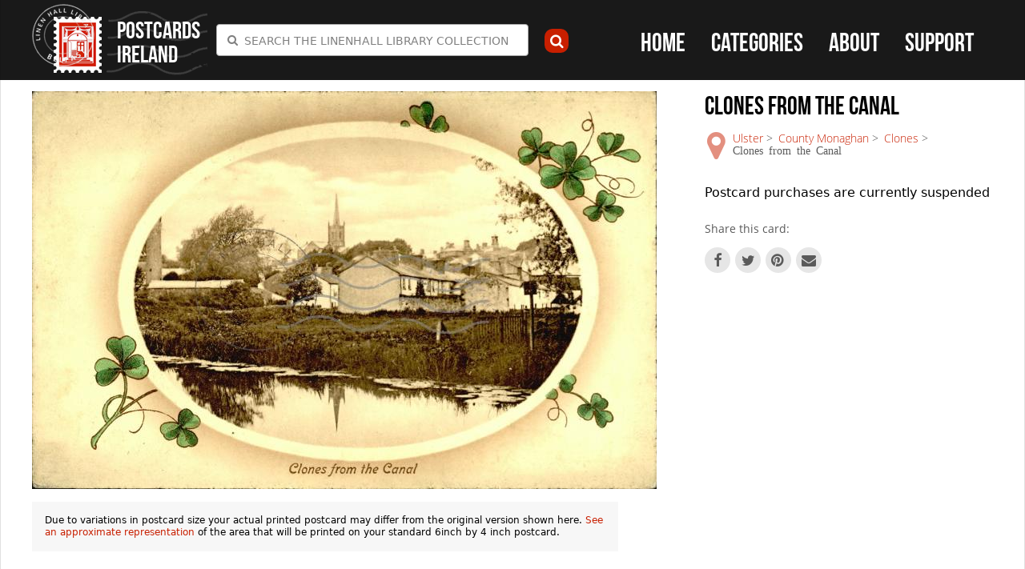

--- FILE ---
content_type: text/html; charset=utf-8
request_url: https://www.postcardsireland.com/postcard/clones-canal
body_size: 69461
content:
<!DOCTYPE html>
<!--[if IEMobile 7]><html class="iem7"  lang="en" dir="ltr"><![endif]-->
<!--[if lte IE 6]><html class="lt-ie9 lt-ie8 lt-ie7"  lang="en" dir="ltr"><![endif]-->
<!--[if (IE 7)&(!IEMobile)]><html class="lt-ie9 lt-ie8"  lang="en" dir="ltr"><![endif]-->
<!--[if IE 8]><html class="lt-ie9"  lang="en" dir="ltr"><![endif]-->
<!--[if (gte IE 9)|(gt IEMobile 7)]><!--><html  lang="en" dir="ltr" prefix="fb: http://ogp.me/ns/fb# og: http://ogp.me/ns# article: http://ogp.me/ns/article# book: http://ogp.me/ns/book# profile: http://ogp.me/ns/profile# video: http://ogp.me/ns/video# product: http://ogp.me/ns/product#"><!--<![endif]-->

<head>
  <meta charset="utf-8" />
<link rel="shortcut icon" href="https://www.postcardsireland.com/sites/default/themes/lhl/favicon.ico" type="image/vnd.microsoft.icon" />
<meta name="description" content="Clones from the Canal" />
<meta name="generator" content="Drupal 7 (http://drupal.org)" />
<link rel="canonical" href="https://www.postcardsireland.com/postcard/clones-canal" />
<link rel="shortlink" href="https://www.postcardsireland.com/node/10198" />
<meta property="og:site_name" content="Postcards Ireland" />
<meta property="og:type" content="product" />
<meta property="og:url" content="https://www.postcardsireland.com/postcard/clones-canal" />
<meta property="og:title" content="Clones from the Canal" />
<meta property="og:updated_time" content="2015-02-21T17:00:41+00:00" />
<meta name="twitter:card" content="summary" />
<meta name="twitter:url" content="https://www.postcardsireland.com/postcard/clones-canal" />
<meta name="twitter:title" content="Clones from the Canal" />
<meta property="article:published_time" content="2015-02-21T17:00:41+00:00" />
<meta property="article:modified_time" content="2015-02-21T17:00:41+00:00" />
  <title>Clones from the Canal | Postcards Ireland</title>

      <meta name="MobileOptimized" content="width">
    <meta name="HandheldFriendly" content="true">
    <meta name="viewport" content="width=device-width,height=device-height,user-scalable=no,initial-scale=1.0,maximum-scale=1.0,minimum-scale=1.0">
    <meta http-equiv="cleartype" content="on">
  <meta name="mobile-web-app-capable" content="yes">
  <!-- iOS -->
  <meta name="apple-mobile-web-app-capable" content="yes">
  <meta name="apple-mobile-web-app-status-bar-style" content="translucent-black">
  <meta name="apple-mobile-web-app-title" content="Postcards Ireland">

  <!-- Icons -->
  <link rel="apple-touch-icon-precomposed" href="/sites/default/themes/lhl/icons/favicon-152.png">

  <meta name="msapplication-TileColor" content="#FFFFFF">
  <meta name="msapplication-TileImage" content="/sites/default/themes/lhl/icons/favicon-144.png">

  <!-- iOS -->
  <!-- Pad with high-resolution Retina display running iOS ≥ 7: -->
  <link rel="apple-touch-icon-precomposed" sizes="152x152" href="/sites/default/themes/lhl/icons/favicon-152.png">

  <!-- For iPad with high-resolution Retina display running iOS ≤ 6: -->
  <link rel="apple-touch-icon-precomposed" sizes="144x144" href="/sites/default/themes/lhl/icons/favicon-144.png">

  <!-- For iPhone with high-resolution Retina display running iOS ≥ 7: -->
  <link rel="apple-touch-icon-precomposed" sizes="120x120" href="/sites/default/themes/lhl/icons/favicon-120.png">

  <!-- For iPhone with high-resolution Retina display running iOS ≤ 6: -->
  <link rel="apple-touch-icon-precomposed" sizes="114x114" href="/sites/default/themes/lhl/icons/favicon-114.png">

  <!-- For first- and second-generation iPad: -->
  <link rel="apple-touch-icon-precomposed" sizes="72x72" href="/sites/default/themes/lhl/icons/favicon-72.png">

  <!-- For non-Retina iPhone, iPod Touch, and Android 2.1+ devices: -->
  <link rel="apple-touch-icon-precomposed" href="/sites/default/themes/lhl/icons/favicon-57.png">

  <!-- Startup images -->


  <!-- STARTUP IMAGES -->
     <link rel="apple-touch-startup-image" href="/sites/default/themes/lhl/icons/apple-touch-startup-image.png">

    <!-- iPad retina portrait startup image -->
    <link href="/sites/default/themes/lhl/icons/apple-touch-startup-image-1536x2008.png"
          media="(device-width: 768px) and (device-height: 1024px)
                 and (-webkit-device-pixel-ratio: 2)
                 and (orientation: portrait)"
          rel="apple-touch-startup-image">

    <!-- iPad retina landscape startup image -->
    <link href="/sites/default/themes/lhl/icons/apple-touch-startup-image-1496x2048.png"
          media="(device-width: 768px) and (device-height: 1024px)
                 and (-webkit-device-pixel-ratio: 2)
                 and (orientation: landscape)"
          rel="apple-touch-startup-image">

    <!-- iPad non-retina portrait startup image -->
    <link href="/sites/default/themes/lhl/icons/apple-touch-startup-image-768x1004.png"
          media="(device-width: 768px) and (device-height: 1024px)
                 and (-webkit-device-pixel-ratio: 1)
                 and (orientation: portrait)"
          rel="apple-touch-startup-image">

    <!-- iPad non-retina landscape startup image -->
    <link href="/sites/default/themes/lhl/icons/apple-touch-startup-image-748x1024.png"
          media="(device-width: 768px) and (device-height: 1024px)
                 and (-webkit-device-pixel-ratio: 1)
                 and (orientation: landscape)"
          rel="apple-touch-startup-image">

    <!-- iPhone 6 Plus portrait startup image -->
    <link href="/sites/default/themes/lhl/icons/apple-touch-startup-image-1242x2148.png"
          media="(device-width: 414px) and (device-height: 736px)
                 and (-webkit-device-pixel-ratio: 3)
                 and (orientation: portrait)"
          rel="apple-touch-startup-image">

    <!-- iPhone 6 Plus landscape startup image -->
    <link href="/sites/default/themes/lhl/icons/apple-touch-startup-image-1182x2208.png"
          media="(device-width: 414px) and (device-height: 736px)
                 and (-webkit-device-pixel-ratio: 3)
                 and (orientation: landscape)"
          rel="apple-touch-startup-image">

    <!-- iPhone 6 startup image -->
    <link href="/sites/default/themes/lhl/icons/apple-touch-startup-image-750x1294.png"
          media="(device-width: 375px) and (device-height: 667px)
                 and (-webkit-device-pixel-ratio: 2)"
          rel="apple-touch-startup-image">

    <!-- iPhone 5 startup image -->
    <link href="/sites/default/themes/lhl/icons/apple-touch-startup-image-640x1096.png"
          media="(device-width: 320px) and (device-height: 568px)
                 and (-webkit-device-pixel-ratio: 2)"
          rel="apple-touch-startup-image">

    <!-- iPhone < 5 retina startup image -->
    <link href="/sites/default/themes/lhl/icons/apple-touch-startup-image-640x920.png"
          media="(device-width: 320px) and (device-height: 480px)
                 and (-webkit-device-pixel-ratio: 2)"
          rel="apple-touch-startup-image">

    <!-- iPhone < 5 non-retina startup image -->
    <link href="/sites/default/themes/lhl/icons/apple-touch-startup-image-320x460.png"
          media="(device-width: 320px) and (device-height: 480px)
                 and (-webkit-device-pixel-ratio: 1)"
          rel="apple-touch-startup-image">

  <link type="text/css" rel="stylesheet" href="https://www.postcardsireland.com/sites/default/files/css/css_lQaZfjVpwP_oGNqdtWCSpJT1EMqXdMiU84ekLLxQnc4.css" media="all" />
<link type="text/css" rel="stylesheet" href="https://www.postcardsireland.com/sites/default/files/css/css_botNHIYRQPys-RH2iA3U4LbV9bPNRS64tLAs8ec1ch8.css" media="all" />
<link type="text/css" rel="stylesheet" href="https://www.postcardsireland.com/sites/default/files/css/css_yXIyv7T6mQQ5BIPbhYujCMf2Olg7NH3qUsJA8LU3Mgk.css" media="all" />
<link type="text/css" rel="stylesheet" href="https://www.postcardsireland.com/sites/default/files/css/css_lbBiYgYU43m6tUsnzOoAk0v2yUKolI000ayhetFa9TA.css" media="all" />
  <script src="//ajax.googleapis.com/ajax/libs/jquery/1.10.2/jquery.js"></script>
<script>window.jQuery || document.write("<script src='/sites/default/modules/jquery_update/replace/jquery/1.10/jquery.js'>\x3C/script>")</script>
<script src="https://www.postcardsireland.com/misc/jquery-extend-3.4.0.js?v=1.10.2"></script>
<script src="https://www.postcardsireland.com/misc/jquery-html-prefilter-3.5.0-backport.js?v=1.10.2"></script>
<script src="https://www.postcardsireland.com/misc/jquery.once.js?v=1.2"></script>
<script src="https://www.postcardsireland.com/misc/drupal.js?t866xf"></script>
<script>(function ($) {Drupal.Select2 = {base_root:" https://www.postcardsireland.com /"}; Drupal.Select2.settings_updated = true; })(jQuery)</script>
<script src="https://www.postcardsireland.com/sites/default/modules/select2/js/select2.preinit.js?t866xf"></script>
<script>var switchTo5x = true;var __st_loadLate = true;</script>
<script src="https://ws.sharethis.com/button/buttons.js"></script>
<script>if (stLight !== undefined) { stLight.options({"publisher":"dr-6b20487c-b32f-d488-5f16-7d559384d96b","version":"5x"}); }</script>
<script src="https://www.postcardsireland.com/sites/default/libraries/select2/dist/js/select2.min.js?t866xf"></script>
<script src="https://www.postcardsireland.com/sites/default/modules/google_analytics/googleanalytics.js?t866xf"></script>
<script>(function(i,s,o,g,r,a,m){i["GoogleAnalyticsObject"]=r;i[r]=i[r]||function(){(i[r].q=i[r].q||[]).push(arguments)},i[r].l=1*new Date();a=s.createElement(o),m=s.getElementsByTagName(o)[0];a.async=1;a.src=g;m.parentNode.insertBefore(a,m)})(window,document,"script","https://www.google-analytics.com/analytics.js","ga");ga("create", "UA-59895965-1", {"cookieDomain":"auto"});ga("set", "anonymizeIp", true);ga("send", "pageview");</script>
<script src="https://www.postcardsireland.com/sites/default/modules/field_group/field_group.js?t866xf"></script>
<script src="https://use.typekit.com/ehg6djx.js"></script>
<script>try{Typekit.load();}catch(e){}</script>
<script src="https://www.postcardsireland.com/sites/default/modules/select2/js/select2_integration.js?t866xf"></script>
<script src="https://www.postcardsireland.com/sites/default/themes/lhl/js/script.js?t866xf"></script>
<script src="https://www.postcardsireland.com/sites/default/themes/lhl/js/slidebars/slidebars.js?t866xf"></script>
<script src="https://www.postcardsireland.com/sites/default/themes/lhl/js/maximage/jquery.maximage.js?t866xf"></script>
<script src="https://www.postcardsireland.com/sites/default/themes/lhl/js/jquery.cycle.all.js?t866xf"></script>
<script src="https://www.postcardsireland.com/sites/default/themes/lhl/js/easytree/jquery.easytree.js?t866xf"></script>
<script src="https://www.postcardsireland.com/sites/default/themes/lhl/js/fastclick/fastclick.js?t866xf"></script>
<script src="https://www.postcardsireland.com/sites/default/themes/lhl/js/ath/addtohomescreen.js?t866xf"></script>
<script>jQuery.extend(Drupal.settings, {"basePath":"\/","pathPrefix":"","setHasJsCookie":0,"ajaxPageState":{"theme":"lhl","theme_token":"Y9zAW4oJyWwr3EcEVbEbr6sTAf-jxPuE9Oi-_SXGlfo","js":{"sites\/default\/modules\/custom\/linenhall_lob\/js\/linenhall_lob_custom.js":1,"\/\/ajax.googleapis.com\/ajax\/libs\/jquery\/1.10.2\/jquery.js":1,"0":1,"misc\/jquery-extend-3.4.0.js":1,"misc\/jquery-html-prefilter-3.5.0-backport.js":1,"misc\/jquery.once.js":1,"misc\/drupal.js":1,"1":1,"sites\/default\/modules\/select2\/js\/select2.preinit.js":1,"2":1,"https:\/\/ws.sharethis.com\/button\/buttons.js":1,"3":1,"sites\/default\/libraries\/select2\/dist\/js\/select2.min.js":1,"sites\/default\/modules\/google_analytics\/googleanalytics.js":1,"4":1,"sites\/default\/modules\/field_group\/field_group.js":1,"https:\/\/use.typekit.com\/ehg6djx.js":1,"5":1,"sites\/default\/modules\/select2\/js\/select2_integration.js":1,"sites\/default\/themes\/lhl\/js\/script.js":1,"sites\/default\/themes\/lhl\/js\/slidebars\/slidebars.js":1,"sites\/default\/themes\/lhl\/js\/maximage\/jquery.maximage.js":1,"sites\/default\/themes\/lhl\/js\/jquery.cycle.all.js":1,"sites\/default\/themes\/lhl\/js\/easytree\/jquery.easytree.js":1,"sites\/default\/themes\/lhl\/js\/fastclick\/fastclick.js":1,"sites\/default\/themes\/lhl\/js\/ath\/addtohomescreen.js":1},"css":{"modules\/system\/system.base.css":1,"modules\/system\/system.menus.css":1,"modules\/system\/system.messages.css":1,"modules\/system\/system.theme.css":1,"modules\/field\/theme\/field.css":1,"modules\/node\/node.css":1,"modules\/user\/user.css":1,"profiles\/commerce_kickstart\/modules\/contrib\/views\/css\/views.css":1,"profiles\/commerce_kickstart\/modules\/contrib\/ctools\/css\/ctools.css":1,"sites\/default\/libraries\/select2\/dist\/css\/select2.min.css":1,"sites\/default\/modules\/select2\/css\/select2_integration.css":1,"sites\/default\/themes\/lhl\/system.menus.css":1,"sites\/default\/themes\/lhl\/system.messages.css":1,"sites\/default\/themes\/lhl\/system.theme.css":1,"sites\/default\/themes\/lhl\/css\/js\/slidebars.css":1,"sites\/default\/themes\/lhl\/css\/js\/jquery.maximage.css":1,"sites\/default\/themes\/lhl\/css\/js\/addtohomescreen.css":1,"sites\/default\/themes\/lhl\/css\/styles.css":1}},"select_2":{"elements":{"edit-tid":{"separator":"\u00b6","jqui_sortable":false,"dropdownAutoWidth":true,"width":"element","containerCssClass":"","minimumResultsForSearch":"15","allowClear":true}},"excludes":{"by_id":{"values":[],"reg_exs":[]},"by_class":[],"by_selectors":[]},"default_settings":{"separator":"\u00b6","jqui_sortable":false,"dropdownAutoWidth":true,"width":"element","containerCssClass":"","minimumResultsForSearch":"15"},"process_all_selects_on_page":true,"no_version_check":false},"urlIsAjaxTrusted":{"\/results":true},"googleanalytics":{"trackOutbound":1,"trackMailto":1,"trackDownload":1,"trackDownloadExtensions":"7z|aac|arc|arj|asf|asx|avi|bin|csv|doc(x|m)?|dot(x|m)?|exe|flv|gif|gz|gzip|hqx|jar|jpe?g|js|mp(2|3|4|e?g)|mov(ie)?|msi|msp|pdf|phps|png|ppt(x|m)?|pot(x|m)?|pps(x|m)?|ppam|sld(x|m)?|thmx|qtm?|ra(m|r)?|sea|sit|tar|tgz|torrent|txt|wav|wma|wmv|wpd|xls(x|m|b)?|xlt(x|m)|xlam|xml|z|zip"},"currentPath":"node\/10198","currentPathIsAdmin":false,"field_group":{"div":"full"}});</script>
  <!-- Add to home screen nagging -->
  <script>
    addToHomescreen({
      skipFirstVisit: false,
      maxDisplayCount: 10,
      startDelay: 3
    });
  </script>

      <!--[if lt IE 9]>
    <script src="/sites/default/themes/zen/js/html5-respond.js"></script>
    <![endif]-->
    <!--[if (gte IE 6)&(lte IE 8)]>
    <script type="text/javascript" src="//sites/all/themes/yaa/js/selectivizr-min.js"></script>
    <noscript><link rel="stylesheet" href="[fallback css]" /></noscript>
  <![endif]-->

</head>
<body class="html not-front not-logged-in no-sidebars page-node page-node- page-node-10198 node-type-product-display section-postcard" >
      <p id="skip-link">
      <a href="#main-menu" class="element-invisible element-focusable">Jump to navigation</a>
    </p>
      <header class="header sb-slide" id="header" role="banner">
  <div class="container">  
          <div class="logo-container">
        <a href="/" title="Home" rel="home" class="header__logo" id="logo"><img src="https://www.postcardsireland.com/sites/default/themes/lhl/logo.png" alt="Home" class="header__logo-image" /></a>
                  <h1 class="header__site-name" id="site-name">
            <a href="/" title="Home" class="header__site-link" rel="home"><span>Postcards Ireland</span></a>
          </h1>
              </div>
        <div class="header-inner">
      <a class="nav-toggle nav-toggle-menu icon-navicon sb-toggle-left"><span class="is-vishidden">Menu</span></a>
      <a class="nav-toggle nav-toggle-search icon-search"><span class="is-vishidden">Search</span></a>

        <div class="header__region region region-header">
    <div id="block-views-exp-category-view-page" class="block block-views search-form block-search-form first odd">

      
  <form action="/results" method="get" id="views-exposed-form-category-view-page" accept-charset="UTF-8"><div><div class="views-exposed-form">
  <div class="views-exposed-widgets clearfix">
          <div id="edit-tid-wrapper" class="views-exposed-widget views-widget-filter-tid">
                        <div class="views-widget">
          <div class="form-item form-type-select form-item-tid">
 <select class="use-select-2 form-select" id="edit-tid" name="tid"><option value="All" selected="selected">Search the Linenhall Library Collection</option><option value="578">Achill</option><option value="581">Adare</option><option value="583">Aherlow Glen</option><option value="586">Ahoghill</option><option value="588">Annagry</option><option value="590">Annalong</option><option value="591">Antrim Town</option><option value="593">Aran Islands</option><option value="594">Ardara</option><option value="597">Ardee</option><option value="598">Ardglass</option><option value="600">Ardmore</option><option value="602">Ardstraw</option><option value="604">Arklow</option><option value="606">Armagh City</option><option value="608">Arthurstown</option><option value="610">Articlave</option><option value="612">Arva</option><option value="613">Askeaton</option><option value="614">Athenry</option><option value="616">Athlone</option><option value="618">Athy</option><option value="619">Augher</option><option value="620">Aughnacloy</option><option value="621">Aughower</option><option value="622">Aughrim</option><option value="623">Avoca</option><option value="624">Bailieboro</option><option value="626">Balbriggan</option><option value="627">Ballaghaderreen</option><option value="629">Ballaghbeama</option><option value="630">Ballina</option><option value="631">Ballinahinch</option><option value="633">Ballinakill</option><option value="635">Ballinamallard</option><option value="636">Ballinasloe</option><option value="637">Ballinderry</option><option value="639">Ballingeary</option><option value="640">Ballintoy</option><option value="641">Ballintra</option><option value="642">Ballsbridge</option><option value="644">Ballybanu</option><option value="645">Ballybay</option><option value="646">Ballybofey</option><option value="647">Ballybunion</option><option value="648">Ballycarry</option><option value="649">Ballycastle</option><option value="650">Ballyclare</option><option value="651">Ballyconnell</option><option value="652">Ballyeaston</option><option value="653">Ballygally</option><option value="654">Ballygawley</option><option value="655">Ballyhaise</option><option value="656">Ballyhaunis</option><option value="657">Ballykelly</option><option value="658">Ballyloughin</option><option value="659">Ballymena</option><option value="660">Ballymoney</option><option value="661">Ballymore</option><option value="663">Ballymote</option><option value="665">Ballymullvey</option><option value="666">Ballynahinch</option><option value="667">Ballynameen</option><option value="668">Ballynatray</option><option value="669">Ballyroney</option><option value="670">Ballyshannon</option><option value="672">Ballyvaughan</option><option value="673">Ballywalter</option><option value="674">Ballyward</option><option value="675">Baltinglass</option><option value="676">Banbridge</option><option value="677">Bandon</option><option value="678">Bangor</option><option value="679">Bantry</option><option value="680">Barna</option><option value="681">Beal-na-Mona Gap</option><option value="682">Belfast</option><option value="683">Belfast City Centre</option><option value="684">Belfast East</option><option value="685">Belfast North</option><option value="686">Belfast South</option><option value="687">Belfast West</option><option value="688">Belleek</option><option value="689">Belturbet</option><option value="690">Ben Bulbin</option><option value="692">Benburb</option><option value="693">Bettystown</option><option value="695">Birr</option><option value="696">Black Rock</option><option value="697">Blackhack</option><option value="698">Blackrock</option><option value="699">Blackrock</option><option value="700">Blarney</option><option value="701">Blessington</option><option value="703">Boyle</option><option value="704">Bray</option><option value="705">Brookeborough</option><option value="706">Broughshane</option><option value="707">Bryansford</option><option value="708">Bunbeg</option><option value="709">Buncrana</option><option value="711">Barnesmore Gap</option><option value="710">Bundoran</option><option value="712">Burntollet</option><option value="713">Burton Port</option><option value="714">Bushmills</option><option value="715">Cahir</option><option value="716">Cahircireen</option><option value="717">Cairncastle</option><option value="718">Caledon</option><option value="719">Cappoquin</option><option value="720">Carlingford</option><option value="721">County Carlow</option><option value="722">Carlow</option><option value="723">Carndonagh</option><option value="724">Carnlough</option><option value="725">Carrick Village</option><option value="726">Carrick-a-rede</option><option value="727">Carrickfergus</option><option value="728">Carricklawe</option><option value="729">Carrickmacross</option><option value="730">Carrigadrohid</option><option value="731">Carrigart</option><option value="732">Carrowdore</option><option value="733">Cashel</option><option value="734">Castle Barracks</option><option value="735">Castle Connell</option><option value="736">Castle Coole</option><option value="737">Castlebar</option><option value="738">Castleblaney</option><option value="739">Castlecaufield</option><option value="740">Castledawson</option><option value="741">Castlederg</option><option value="742">Castlefinn</option><option value="743">Castlemartyr</option><option value="744">Castlerock</option><option value="745">Castletown</option><option value="746">Castleward</option><option value="747">Castlewellan</option><option value="748">Cavan</option><option value="749">Celbridge</option><option value="750">Churchill</option><option value="751">Clandeboye</option><option value="752">Clara</option><option value="753">Clare</option><option value="754">Clare Island</option><option value="755">Claremorris</option><option value="756">Clifden</option><option value="757">Clogher</option><option value="758">Clonakilty</option><option value="759">Clondalkin</option><option value="760">Clonee Lake</option><option value="761">Clones</option><option value="762">Clonmacnoise</option><option value="763">Clonmany</option><option value="764">Clonmel</option><option value="765">Clontarf</option><option value="766">Clough</option><option value="767">Cloughey</option><option value="768">Cloughjordan</option><option value="769">Cloyne</option><option value="770">Coagh</option><option value="771">Coalisland</option><option value="772">Coleraine</option><option value="773">Comber</option><option value="774">Cong</option><option value="775">Connemara</option><option value="776">Convoy</option><option value="777">Cookstown</option><option value="778">Cootehill</option><option value="779">Copeland Islands</option><option value="780">Copes Mountain</option><option value="781">Cork City</option><option value="782">Courtown Harbour</option><option value="783">Cranfield</option><option value="784">Crawfordsburn</option><option value="785">Creggan</option><option value="786">Cresslough</option><option value="787">Croagh Patrick</option><option value="788">Crom Castle</option><option value="789">Cromleac</option><option value="790">Crosshaven</option><option value="791">Crumlin</option><option value="792">Culdaff</option><option value="793">Cullybackey</option><option value="794">Curragh Camp</option><option value="795">Cushendall</option><option value="796">Cushendunn</option><option value="797">Dalkey</option><option value="798">Dargle Bridge</option><option value="799">Delgany</option><option value="800">Derrybeg</option><option value="801">Dervock</option><option value="802">Devil&#039;s Green</option><option value="803">Dingle</option><option value="804">Doagh</option><option value="805">Doe Castle</option><option value="806">Dollymount</option><option value="807">Donaghadee</option><option value="808">Donaghmore</option><option value="809">Donard</option><option value="810">Donegal Town</option><option value="811">Doolough</option><option value="812">Doune Well</option><option value="813">Downhill</option><option value="814">Downings</option><option value="815">Downpatrick</option><option value="816">Drapersfield</option><option value="817">Draperstown</option><option value="818">Drogheda</option><option value="819">Dromana</option><option value="820">Dromore</option><option value="821">Drumbeg</option><option value="822">Drumcliffe</option><option value="823">Drumgoff</option><option value="824">Dublin City</option><option value="825">Dun Dealgan</option><option value="826">Dun Laoghaire</option><option value="827">Dunamaise</option><option value="828">Dunbroody Abbey</option><option value="830">Duncannon</option><option value="831">Dundalk</option><option value="832">Dundrum</option><option value="833">Dunfanaghy</option><option value="834">Dungannon</option><option value="835">Dunganstown</option><option value="836">Dungarvan</option><option value="837">Dungiven</option><option value="838">Dungloe</option><option value="839">Dunkineely</option><option value="841">Dunleek</option><option value="842">Dunluce Castle</option><option value="843">Dunree</option><option value="844">Dunsany</option><option value="845">Durrow</option><option value="846">Easkey</option><option value="849">Easter Rising</option><option value="850">Edenvale Waterfall</option><option value="664">County Longford</option><option value="851">Edgeworthstown</option><option value="852">Elephant&#039;s Leg</option><option value="853">Ennis</option><option value="854">Enniscorthy</option><option value="855">Enniskerry</option><option value="856">Enniskillen</option><option value="857">Ennistymon</option><option value="858">Erriff River</option><option value="859">Fahan</option><option value="860">Falcaragh</option><option value="861">Fermoy</option><option value="862">Ferry Carrig</option><option value="863">Fivemiletown</option><option value="864">Florence Court</option><option value="865">Forthill</option><option value="866">Foxford</option><option value="867">Galway Town</option><option value="868">Garnish Island</option><option value="869">Garrison</option><option value="870">Garron Tower</option><option value="871">Gartan</option><option value="872">Garvagh</option><option value="873">Giant&#039;s Causeway</option><option value="874">Gilford</option><option value="875">Glaslough</option><option value="876">Glasnevin</option><option value="877">Glen of Downs</option><option value="878">Glenariffe</option><option value="879">Glenarm</option><option value="880">Glenavy</option><option value="881">Glenbeigh &amp; Rossbeigh</option><option value="882">Glencar</option><option value="883">Glencolmkille</option><option value="884">Glendalough</option><option value="885">Glengariff</option><option value="886">Glengormley</option><option value="887">Glennalure</option><option value="888">Glenoe</option><option value="889">Glenties</option><option value="890">Glenveigh</option><option value="891">Glynn</option><option value="892">Goleen</option><option value="893">Gortahork</option><option value="894">Gortin</option><option value="895">Gougane</option><option value="896">Greencastle</option><option value="897">Greenore</option><option value="898">Greyabbey</option><option value="899">Greystones</option><option value="900">Groomsport</option><option value="901">Gweedore</option><option value="902">Helen&#039;s Bay</option><option value="903">Hillsborough</option><option value="904">Holywood</option><option value="905">Howth</option><option value="906">Inishowen</option><option value="907">Inver</option><option value="908">Irvinestown</option><option value="909">Johnston Castle</option><option value="910">Keady</option><option value="911">Keimaneigh</option><option value="912">Kells</option><option value="913">Kenbane Head</option><option value="914">Kenmare</option><option value="915">Kerrykeel</option><option value="916">Kilbeggen</option><option value="917">Kilcar</option><option value="918">Kilinchy</option><option value="919">Kilkee</option><option value="920">Kilkeel</option><option value="922">Kilkenny</option><option value="923">Killadeas</option><option value="924">Killaghtee</option><option value="925">Killaloe</option><option value="926">Killarney</option><option value="927">Killiney</option><option value="928">Killlary Bay</option><option value="929">Killorghin</option><option value="930">Killough</option><option value="931">Killowen</option><option value="932">Killybegs</option><option value="933">Killyleagh</option><option value="934">Killymoon Castle</option><option value="935">Kilmacrennan</option><option value="936">Kilmore Cathedral</option><option value="937">Kilmore Quay</option><option value="611">County Cavan</option><option value="938">Kiloughter Castle</option><option value="939">Kilrea</option><option value="940">Kilrush</option><option value="941">Kilwaughter</option><option value="942">Kingstown</option><option value="943">Kinvara</option><option value="944">Kircubbin</option><option value="945">Knockcloughrim</option><option value="946">Kylemore</option><option value="947">Lahinch</option><option value="948">Lambeg</option><option value="949">Laragh</option><option value="950">Larne</option><option value="951">Laytown</option><option value="952">Leenane</option><option value="954">Leixlip</option><option value="955">Letterkenny</option><option value="956">Lifford</option><option value="957">Limavady</option><option value="580">County Limerick</option><option value="958">Limerick City</option><option value="959">Lisbellaw</option><option value="960">Lisburn</option><option value="961">Lisdoonvarna</option><option value="962">Lismore</option><option value="963">Lisnaskea</option><option value="964">Londonderry</option><option value="965">Loop Head</option><option value="966">Lough Bray</option><option value="967">Lough Dan</option><option value="968">Lough Derg</option><option value="969">Lough Erne</option><option value="970">Lough Gill</option><option value="971">Lough Tay</option><option value="972">Loughanure</option><option value="973">Loughbrickland</option><option value="974">Loughgall</option><option value="975">Loughgilley</option><option value="976">Loughinisland</option><option value="977">Lucan</option><option value="978">Lurgan</option><option value="979">Macmine Castle</option><option value="980">Maghera</option><option value="981">Magherafelt</option><option value="982">Magilligan</option><option value="983">Maguire&#039;s Bridge</option><option value="984">Malahide</option><option value="985">Malin</option><option value="986">Malin Beg</option><option value="987">Malin Head</option><option value="988">Mallow</option><option value="989">Market Hill</option><option value="990">Maryborough</option><option value="991">Mellifont</option><option value="992">Middletown</option><option value="993">Milford</option><option value="994">Milisle</option><option value="995">Mill Bridge</option><option value="996">Moira</option><option value="643">County Monaghan</option><option value="997">Monaghan Town</option><option value="998">Monasterboice</option><option value="999">Monea</option><option value="1000">Moneymore</option><option value="1001">Monkstown</option><option value="1002">Mount Charles</option><option value="1003">Mount Mellerery</option><option value="1004">Mount Mellick</option><option value="1005">Mount Stewart</option><option value="1006">Mountrath</option><option value="1007">Mourne Mountains</option><option value="1008">Moville</option><option value="1009">Moy</option><option value="1010">Muckish</option><option value="1011">Mullaghmore</option><option value="615">County Westmeath</option><option value="1012">Mullingar</option><option value="1013">Mulroy Bay</option><option value="1014">Murrough</option><option value="1015">Naas</option><option value="1016">Navan</option><option value="1017">Ness Falls</option><option value="1018">New Grange</option><option value="1019">New Ross</option><option value="1020">Wexford Town</option><option value="1021">Newbridge</option><option value="1022">Newcastle</option><option value="1023">Newry</option><option value="1024">Newtonbarry</option><option value="1025">Newtownbarry</option><option value="1026">Newtowncunningham</option><option value="1027">Newtownstewart</option><option value="1028">Omagh</option><option value="596">County Louth</option><option value="1029">Omeath</option><option value="1030">Pettigo</option><option value="1031">Pine Forest</option><option value="1032">Port Ballintrae</option><option value="1033">Portadown</option><option value="1034">Portaferry</option><option value="632">County Laois</option><option value="1035">Portarlington</option><option value="1036">Portavogie</option><option value="1037">Portglenone</option><option value="1038">Portmarnock</option><option value="1039">Portnoo-Narin</option><option value="634">County Fermanagh</option><option value="1040">Portora</option><option value="1041">Portrush</option><option value="609">County Londonderry</option><option value="1042">Portstewart</option><option value="1043">Poulaphouca</option><option value="1044">Powerscourt</option><option value="1045">Queen&#039;s Town</option><option value="1046">Rathdrum</option><option value="1047">Rathfarnham</option><option value="1048">Rathfriland</option><option value="1049">Rathlin</option><option value="1050">Rathmines</option><option value="587">County Donegal</option><option value="1051">Rathmullan</option><option value="1052">Richhill</option><option value="1053">Ring of Kerry</option><option value="1054">Roberstown</option><option value="702">County Roscommon</option><option value="1055">Roscommon</option><option value="1056">Roscrea</option><option value="1057">Rosses Point</option><option value="1058">Rosslare</option><option value="1059">Rossnakill</option><option value="589">County Down</option><option value="1060">Rostrevor</option><option value="1061">Salt Hill</option><option value="1062">Scalp</option><option value="671">County Clare</option><option value="1063">Scattery Island</option><option value="1064">Selskar Abbey</option><option value="1065">Silver Strand</option><option value="1066">Sion Mills</option><option value="1067">Skerries</option><option value="1068">Skibbereen</option><option value="1069">Slemish</option><option value="1070">Sligo town</option><option value="601">County Tyrone</option><option value="1071">Stabane</option><option value="1072">Stewartstown</option><option value="1073">Strancally</option><option value="1074">Strandhill</option><option value="1075">Streete</option><option value="1076">Sutton</option><option value="1077">Swords</option><option value="1078">Tandragee</option><option value="840">County Meath</option><option value="1079">Tara Hill</option><option value="1080">Templemichael</option><option value="1081">Templemore</option><option value="1082">Templepatrick</option><option value="1083">The Gobbins</option><option value="1084">The Scalp</option><option value="1085">The White Lady</option><option value="921">County Kilkenny</option><option value="1086">Thomastown</option><option value="1087">Thurles</option><option value="1088">Tintern Abbey</option><option value="582">County Tipperary</option><option value="1089">Tipperary Town</option><option value="1090">Toome</option><option value="1091">Tralee</option><option value="1092">Tramore</option><option value="592">County Galway</option><option value="1093">Tuam</option><option value="662">County Sligo</option><option value="1094">Tubbernault Holy Well</option><option value="694">County Offaly</option><option value="1095">Tullamore</option><option value="617">County Kildare</option><option value="1096">Tully</option><option value="605">County Armagh</option><option value="1097">Tynan</option><option value="1098">Ulster Covenant</option><option value="625">County Dublin</option><option value="1099">Vale of Shanganagh</option><option value="1100">Valencia Island</option><option value="1101">Waterfoot</option><option value="599">County Waterford</option><option value="1102">Waterford City</option><option value="628">County Kerry</option><option value="1103">Waterville</option><option value="576">Connacht</option><option value="577">County Mayo</option><option value="1104">Westport</option><option value="584">Ulster</option><option value="585">County Antrim</option><option value="1105">White Park Bay</option><option value="1106">Whiteabbey</option><option value="1107">Whitehead</option><option value="1108">Whitehouse</option><option value="595">Leinster</option><option value="603">County Wicklow</option><option value="1109">Wicklow</option><option value="607">County Wexford</option><option value="1110">Wilton Castle</option><option value="848">Decade of Centenaries</option><option value="1111">World War 1</option><option value="579">Munster</option><option value="638">County Cork</option><option value="1112">Youghal</option><option value="847">Political</option><option value="1113">Sport</option><option value="1114">Humorous</option><option value="1115">Transport</option><option value="1116">Industry</option><option value="1117">Miscellaneous</option><option value="1118">People</option><option value="1119">Greeting Cards</option></select>
</div>
        </div>
              </div>
                    <div class="views-exposed-widget views-submit-button">
      <input type="submit" id="edit-submit-category-view" value="Search" class="form-submit" />    </div>
      </div>
</div>
</div></form>
</div>
<div id="block-system-main-menu" class="block block-system nav block-menu last even" role="navigation">

      
  <ul class="menu"><li class="menu__item is-leaf first leaf"><a href="/" title="" class="menu__link"><span>Home</span></a></li>
<li class="menu__item is-leaf leaf"><a href="/categories" class="menu__link"><span>Categories</span></a></li>
<li class="menu__item is-leaf leaf"><a href="/about" class="menu__link"><span>About</span></a></li>
<li class="menu__item is-leaf last leaf"><a href="/support" class="menu__link"><span>Support</span></a></li>
</ul>
</div>
  </div>
    </div>
  </div>  
</header>

<div class="page" id="sb-site">
  
  <div role="main" id="main">
   
    <a id="main-content"></a>
    <div class="page-details">
      
                    
      <nav class="breadcrumb" role="navigation"><h2 class="element-invisible">You are here</h2><ol><li><a href="/">Home</a> › </li><li>Clones from the Canal</li></ol></nav>    
          
          
          
          
    </div>

    <div id="content" class="column" role="main">
            
      
      


<div  class="ds-1col node node-product-display node-product-type node-product-display node-product-type-full node-product-display-full view-mode-full clearfix">

  
  <div class="group-postcard field-group-div"><div class="commerce-product-field commerce-product-field-field-postcard-image-v2 field-field-postcard-image-v2 node-10198-product-field-postcard-image-v2"><img src="https://www.postcardsireland.com/sites/default/files/styles/large/public/UMCL-0004.jpg?itok=IhFZovk7" width="780" height="497" /></div></div><div class="group-postcard-info postcard-info"><h1 class="page__title">Clones from the Canal</h1><div class="breadcrumbs icon-map-marker"><div class="view view-categories-per-node-taxonomy- view-id-categories_per_node_taxonomy_ view-display-id-block view-dom-id-197ac561148d4cc36a646831200de8f3">
        
  
  
      <div class="view-content">
      <ul>      <li class="">  
  <div class="views-field views-field-name">        <span class="field-content"><a href="/category/ulster">Ulster</a></span>  </div></li>
      <li class="">  
  <div class="views-field views-field-name">        <span class="field-content"><a href="/category/county-monaghan">County Monaghan</a></span>  </div></li>
      <li class="">  
  <div class="views-field views-field-name">        <span class="field-content"><a href="/category/clones">Clones</a></span>  </div></li>
  </ul>    </div>
  
  
  
  
      <div class="view-footer">
      Clones from the Canal    </div>
  
  
</div></div><div class="field field-name-postcard-purchases-are-suspended"><p>Postcard purchases are currently suspended</p></div><div class="block-share-postcard"><h2 class="label-above block__title">Share this card:&nbsp;</h2><div class="sharethis-wrapper"><span st_url="https://www.postcardsireland.com/postcard/clones-canal" st_title="Clones from the Canal" class="st_facebook_custom" displayText="facebook"></span>
<span st_url="https://www.postcardsireland.com/postcard/clones-canal" st_title="Clones from the Canal" class="st_twitter_custom" displayText="twitter"></span>
<span st_url="https://www.postcardsireland.com/postcard/clones-canal" st_title="Clones from the Canal" class="st_pinterest_custom" displayText="pinterest"></span>
<span st_url="https://www.postcardsireland.com/postcard/clones-canal" st_title="Clones from the Canal" class="st_email_custom" displayText="email"></span>
</div></div></div><div class="field field-name-printable-area-toggle"><p>Due to variations in postcard size your actual printed postcard may differ from the original version shown here. <span id="printableToggle">See an approximate representation</span> of the area that will be printed on your standard 6inch by 4 inch postcard.</p>
</div><div class="similar-postcards"><h2 class="block-title">Similar postcards</h2><div class="view view-similar-postcards view-id-similar_postcards view-display-id-block listing listing-postcards postcard-list view-dom-id-a30193ddeb17f484b6ab39fb584e8153">
        
  
  
      <div class="view-content">
      <ul>      <li class="views-row views-row-1 entry">  
  <div class="views-field views-field-rendered-entity">        <span class="field-content"><div class="commerce-product-field commerce-product-field-field-postcard-image-v2 field-field-postcard-image-v2 node-10088-product-field-postcard-image-v2"><img src="https://www.postcardsireland.com/sites/default/files/styles/medium/public/UMCB-0003.jpg?itok=h0AY6CSF" width="230" height="230" /></div><h2 class="title postcard__title"><a href="/postcard/view-lake-castleblayney">View of the Lake, Castleblayney.</a></h2></span>  </div>  
  <div>        <span class="view-postcard-desktop"><a href="/postcard/view-lake-castleblayney">View Postcard</a></span>  </div></li>
      <li class="views-row views-row-2 entry">  
  <div class="views-field views-field-rendered-entity">        <span class="field-content"><div class="commerce-product-field commerce-product-field-field-postcard-image-v2 field-field-postcard-image-v2 node-10202-product-field-postcard-image-v2"><img src="https://www.postcardsireland.com/sites/default/files/styles/medium/public/UMCL-0009.jpg?itok=_JnVZSSd" width="230" height="230" /></div><h2 class="title postcard__title"><a href="/postcard/mc-mahon-burial-ground-old-abbey-ruins-clones-ancient-cross-diamond-clones">Mc. Mahon Burial Ground, Old Abbey Ruins. Clones...</a></h2></span>  </div>  
  <div>        <span class="view-postcard-desktop"><a href="/postcard/mc-mahon-burial-ground-old-abbey-ruins-clones-ancient-cross-diamond-clones">View Postcard</a></span>  </div></li>
      <li class="views-row views-row-3 entry">  
  <div class="views-field views-field-rendered-entity">        <span class="field-content"><div class="commerce-product-field commerce-product-field-field-postcard-image-v2 field-field-postcard-image-v2 node-10195-product-field-postcard-image-v2"><img src="https://www.postcardsireland.com/sites/default/files/styles/medium/public/UMCL-0003.jpg?itok=4koxjsxK" width="230" height="230" /></div><h2 class="title postcard__title"><a href="/postcard/ancient-cross-diamond-clones">Ancient Cross, The Diamond, Clones</a></h2></span>  </div>  
  <div>        <span class="view-postcard-desktop"><a href="/postcard/ancient-cross-diamond-clones">View Postcard</a></span>  </div></li>
      <li class="views-row views-row-4 entry">  
  <div class="views-field views-field-rendered-entity">        <span class="field-content"><div class="commerce-product-field commerce-product-field-field-postcard-image-v2 field-field-postcard-image-v2 node-10085-product-field-postcard-image-v2"><img src="https://www.postcardsireland.com/sites/default/files/styles/medium/public/UMCB-0002.jpg?itok=rz7qF5FX" width="230" height="230" /></div><h2 class="title postcard__title"><a href="/postcard/church-ireland-castleblayney">The Church of Ireland, Castleblayney.</a></h2></span>  </div>  
  <div>        <span class="view-postcard-desktop"><a href="/postcard/church-ireland-castleblayney">View Postcard</a></span>  </div></li>
      <li class="views-row views-row-5 entry">  
  <div class="views-field views-field-rendered-entity">        <span class="field-content"><div class="commerce-product-field commerce-product-field-field-postcard-image-v2 field-field-postcard-image-v2 node-13588-product-field-postcard-image-v2"><img src="https://www.postcardsireland.com/sites/default/files/styles/medium/public/UCMT-0009.jpg?itok=_7oZs5Sz" width="230" height="230" /></div><h2 class="title postcard__title"><a href="/postcard/monaghan-infirmary">Monaghan, from the Infirmary</a></h2></span>  </div>  
  <div>        <span class="view-postcard-desktop"><a href="/postcard/monaghan-infirmary">View Postcard</a></span>  </div></li>
      <li class="views-row views-row-6 entry">  
  <div class="views-field views-field-rendered-entity">        <span class="field-content"><div class="commerce-product-field commerce-product-field-field-postcard-image-v2 field-field-postcard-image-v2 node-10086-product-field-postcard-image-v2"><img src="https://www.postcardsireland.com/sites/default/files/styles/medium/public/UMCB-0006.jpg?itok=CU9NZ4Nv" width="230" height="230" /></div><h2 class="title postcard__title"><a href="/postcard/demesne-lake-temple-hill-castleblayney-co-monaghan">The Demesne Lake &amp; Temple Hill, Castleblayney...</a></h2></span>  </div>  
  <div>        <span class="view-postcard-desktop"><a href="/postcard/demesne-lake-temple-hill-castleblayney-co-monaghan">View Postcard</a></span>  </div></li>
      <li class="views-row views-row-7 entry">  
  <div class="views-field views-field-rendered-entity">        <span class="field-content"><div class="commerce-product-field commerce-product-field-field-postcard-image-v2 field-field-postcard-image-v2 node-10084-product-field-postcard-image-v2"><img src="https://www.postcardsireland.com/sites/default/files/styles/medium/public/UMCB-0004.jpg?itok=xvS_cDrB" width="230" height="230" /></div><h2 class="title postcard__title"><a href="/postcard/castle-castleblayney-co-monaghan">The Castle, Castleblayney, Co. Monaghan.</a></h2></span>  </div>  
  <div>        <span class="view-postcard-desktop"><a href="/postcard/castle-castleblayney-co-monaghan">View Postcard</a></span>  </div></li>
      <li class="views-row views-row-8 entry">  
  <div class="views-field views-field-rendered-entity">        <span class="field-content"><div class="commerce-product-field commerce-product-field-field-postcard-image-v2 field-field-postcard-image-v2 node-13586-product-field-postcard-image-v2"><img src="https://www.postcardsireland.com/sites/default/files/styles/medium/public/UCMT-0007.jpg?itok=E1kEKEC2" width="230" height="230" /></div><h2 class="title postcard__title"><a href="/postcard/monaghan">Monaghan</a></h2></span>  </div>  
  <div>        <span class="view-postcard-desktop"><a href="/postcard/monaghan">View Postcard</a></span>  </div></li>
      <li class="views-row views-row-9 entry">  
  <div class="views-field views-field-rendered-entity">        <span class="field-content"><div class="commerce-product-field commerce-product-field-field-postcard-image-v2 field-field-postcard-image-v2 node-10194-product-field-postcard-image-v2"><img src="https://www.postcardsireland.com/sites/default/files/styles/medium/public/UMCL-0013.jpg?itok=TrROFHXf" width="230" height="230" /></div><h2 class="title postcard__title"><a href="/postcard/ancient-celtic-cross-diamond-clones">Ancient Celtic Cross, Diamond, Clones</a></h2></span>  </div>  
  <div>        <span class="view-postcard-desktop"><a href="/postcard/ancient-celtic-cross-diamond-clones">View Postcard</a></span>  </div></li>
      <li class="views-row views-row-10 entry">  
  <div class="views-field views-field-rendered-entity">        <span class="field-content"><div class="commerce-product-field commerce-product-field-field-postcard-image-v2 field-field-postcard-image-v2 node-13592-product-field-postcard-image-v2"><img src="https://www.postcardsireland.com/sites/default/files/styles/medium/public/UCMT-0006.jpg?itok=kxq_uPu7" width="230" height="230" /></div><h2 class="title postcard__title"><a href="/postcard/diamond-monaghan-0">The Diamond, Monaghan</a></h2></span>  </div>  
  <div>        <span class="view-postcard-desktop"><a href="/postcard/diamond-monaghan-0">View Postcard</a></span>  </div></li>
      <li class="views-row views-row-11 entry">  
  <div class="views-field views-field-rendered-entity">        <span class="field-content"><div class="commerce-product-field commerce-product-field-field-postcard-image-v2 field-field-postcard-image-v2 node-8503-product-field-postcard-image-v2"><img src="https://www.postcardsireland.com/sites/default/files/styles/medium/public/UMB-0004.jpg?itok=c9SqbJZM" width="230" height="230" /></div><h2 class="title postcard__title"><a href="/postcard/view-ballybay-demesne">View in Ballybay Demesne</a></h2></span>  </div>  
  <div>        <span class="view-postcard-desktop"><a href="/postcard/view-ballybay-demesne">View Postcard</a></span>  </div></li>
      <li class="views-row views-row-12 entry">  
  <div class="views-field views-field-rendered-entity">        <span class="field-content"><div class="commerce-product-field commerce-product-field-field-postcard-image-v2 field-field-postcard-image-v2 node-10087-product-field-postcard-image-v2"><img src="https://www.postcardsireland.com/sites/default/files/styles/medium/public/UMCB-0001.jpg?itok=MHbbh5Cp" width="230" height="230" /></div><h2 class="title postcard__title"><a href="/postcard/square-entrance-desmesne-castleblayney">The Square &amp; Entrance to Desmesne,...</a></h2></span>  </div>  
  <div>        <span class="view-postcard-desktop"><a href="/postcard/square-entrance-desmesne-castleblayney">View Postcard</a></span>  </div></li>
      <li class="views-row views-row-13 entry">  
  <div class="views-field views-field-rendered-entity">        <span class="field-content"><div class="commerce-product-field commerce-product-field-field-postcard-image-v2 field-field-postcard-image-v2 node-8498-product-field-postcard-image-v2"><img src="https://www.postcardsireland.com/sites/default/files/styles/medium/public/UMBB-0001.jpg?itok=mF5h6vk-" width="230" height="230" /></div><h2 class="title postcard__title"><a href="/postcard/ballyalbany-presbyterian-church-hall-monaghan">Ballyalbany Presbyterian Church Hall, Monaghan</a></h2></span>  </div>  
  <div>        <span class="view-postcard-desktop"><a href="/postcard/ballyalbany-presbyterian-church-hall-monaghan">View Postcard</a></span>  </div></li>
      <li class="views-row views-row-14 entry">  
  <div class="views-field views-field-rendered-entity">        <span class="field-content"><div class="commerce-product-field commerce-product-field-field-postcard-image-v2 field-field-postcard-image-v2 node-8502-product-field-postcard-image-v2"><img src="https://www.postcardsireland.com/sites/default/files/styles/medium/public/UMB-0003.jpg?itok=2KYm57yE" width="230" height="230" /></div><h2 class="title postcard__title"><a href="/postcard/st-patricks-church-ballybay">St. Patrick's Church, Ballybay...</a></h2></span>  </div>  
  <div>        <span class="view-postcard-desktop"><a href="/postcard/st-patricks-church-ballybay">View Postcard</a></span>  </div></li>
      <li class="views-row views-row-15 entry">  
  <div class="views-field views-field-rendered-entity">        <span class="field-content"><div class="commerce-product-field commerce-product-field-field-postcard-image-v2 field-field-postcard-image-v2 node-8499-product-field-postcard-image-v2"><img src="https://www.postcardsireland.com/sites/default/files/styles/medium/public/UMBB-0002.jpg?itok=cL-y38Tf" width="230" height="230" /></div><h2 class="title postcard__title"><a href="/postcard/ballyalbany-presbyterian-church-monaghan">Ballyalbany Presbyterian Church, Monaghan.</a></h2></span>  </div>  
  <div>        <span class="view-postcard-desktop"><a href="/postcard/ballyalbany-presbyterian-church-monaghan">View Postcard</a></span>  </div></li>
      <li class="views-row views-row-16 entry">  
  <div class="views-field views-field-rendered-entity">        <span class="field-content"><div class="commerce-product-field commerce-product-field-field-postcard-image-v2 field-field-postcard-image-v2 node-13589-product-field-postcard-image-v2"><img src="https://www.postcardsireland.com/sites/default/files/styles/medium/public/UCMT-0005.jpg?itok=6PPsRMHM" width="230" height="230" /></div><h2 class="title postcard__title"><a href="/postcard/old-cross-square-monaghan">Old Cross Square, Monaghan</a></h2></span>  </div>  
  <div>        <span class="view-postcard-desktop"><a href="/postcard/old-cross-square-monaghan">View Postcard</a></span>  </div></li>
      <li class="views-row views-row-17 entry">  
  <div class="views-field views-field-rendered-entity">        <span class="field-content"><div class="commerce-product-field commerce-product-field-field-postcard-image-v2 field-field-postcard-image-v2 node-8501-product-field-postcard-image-v2"><img src="https://www.postcardsireland.com/sites/default/files/styles/medium/public/UMB-0002.jpg?itok=cEeoCPLl" width="230" height="230" /></div><h2 class="title postcard__title"><a href="/postcard/lake-terrace-ballybay-demesne">Lake Terrace, Ballybay Demesne</a></h2></span>  </div>  
  <div>        <span class="view-postcard-desktop"><a href="/postcard/lake-terrace-ballybay-demesne">View Postcard</a></span>  </div></li>
      <li class="views-row views-row-18 entry">  
  <div class="views-field views-field-rendered-entity">        <span class="field-content"><div class="commerce-product-field commerce-product-field-field-postcard-image-v2 field-field-postcard-image-v2 node-13584-product-field-postcard-image-v2"><img src="https://www.postcardsireland.com/sites/default/files/styles/medium/public/UCMT-0002.jpg?itok=_T8syznZ" width="230" height="230" /></div><h2 class="title postcard__title"><a href="/postcard/church-square-monaghan">Church Square, Monaghan</a></h2></span>  </div>  
  <div>        <span class="view-postcard-desktop"><a href="/postcard/church-square-monaghan">View Postcard</a></span>  </div></li>
      <li class="views-row views-row-19 entry">  
  <div class="views-field views-field-rendered-entity">        <span class="field-content"><div class="commerce-product-field commerce-product-field-field-postcard-image-v2 field-field-postcard-image-v2 node-10047-product-field-postcard-image-v2"><img src="https://www.postcardsireland.com/sites/default/files/styles/medium/public/UMCM-0001.jpg?itok=oRZP7o0a" width="230" height="230" /></div><h2 class="title postcard__title"><a href="/postcard/convent-st-louis-carrickmacross">Convent of St. Louis, Carrickmacross.</a></h2></span>  </div>  
  <div>        <span class="view-postcard-desktop"><a href="/postcard/convent-st-louis-carrickmacross">View Postcard</a></span>  </div></li>
      <li class="views-row views-row-20 entry">  
  <div class="views-field views-field-rendered-entity">        <span class="field-content"><div class="commerce-product-field commerce-product-field-field-postcard-image-v2 field-field-postcard-image-v2 node-10205-product-field-postcard-image-v2"><img src="https://www.postcardsireland.com/sites/default/files/styles/medium/public/UMCL-0011.jpg?itok=PW765pRd" width="230" height="230" /></div><h2 class="title postcard__title"><a href="/postcard/mc-mahons-burial-ground-old-abbey-ruins-clones">The Mc. Mahon's Burial Ground &amp; Old...</a></h2></span>  </div>  
  <div>        <span class="view-postcard-desktop"><a href="/postcard/mc-mahons-burial-ground-old-abbey-ruins-clones">View Postcard</a></span>  </div></li>
      <li class="views-row views-row-21 entry">  
  <div class="views-field views-field-rendered-entity">        <span class="field-content"><div class="commerce-product-field commerce-product-field-field-postcard-image-v2 field-field-postcard-image-v2 node-10083-product-field-postcard-image-v2"><img src="https://www.postcardsireland.com/sites/default/files/styles/medium/public/UMCB-0005.jpg?itok=mpee-m74" width="230" height="230" /></div><h2 class="title postcard__title"><a href="/postcard/lake-demesne-castleblayney-co-monaghan">Lake &amp; Demesne. Castleblayney, Co. Monaghan.</a></h2></span>  </div>  
  <div>        <span class="view-postcard-desktop"><a href="/postcard/lake-demesne-castleblayney-co-monaghan">View Postcard</a></span>  </div></li>
      <li class="views-row views-row-22 entry">  
  <div class="views-field views-field-rendered-entity">        <span class="field-content"><div class="commerce-product-field commerce-product-field-field-postcard-image-v2 field-field-postcard-image-v2 node-13590-product-field-postcard-image-v2"><img src="https://www.postcardsireland.com/sites/default/files/styles/medium/public/UCMT-0001.jpg?itok=DRaKSv0q" width="230" height="230" /></div><h2 class="title postcard__title"><a href="/postcard/cathedral-monaghan">The Cathedral, Monaghan.</a></h2></span>  </div>  
  <div>        <span class="view-postcard-desktop"><a href="/postcard/cathedral-monaghan">View Postcard</a></span>  </div></li>
      <li class="views-row views-row-23 entry">  
  <div class="views-field views-field-rendered-entity">        <span class="field-content"><div class="commerce-product-field commerce-product-field-field-postcard-image-v2 field-field-postcard-image-v2 node-13591-product-field-postcard-image-v2"><img src="https://www.postcardsireland.com/sites/default/files/styles/medium/public/UCMT-0004.jpg?itok=X2HrX3yQ" width="230" height="230" /></div><h2 class="title postcard__title"><a href="/postcard/diamond-monaghan">The Diamond, Monaghan</a></h2></span>  </div>  
  <div>        <span class="view-postcard-desktop"><a href="/postcard/diamond-monaghan">View Postcard</a></span>  </div></li>
      <li class="views-row views-row-24 entry">  
  <div class="views-field views-field-rendered-entity">        <span class="field-content"><div class="commerce-product-field commerce-product-field-field-postcard-image-v2 field-field-postcard-image-v2 node-10196-product-field-postcard-image-v2"><img src="https://www.postcardsireland.com/sites/default/files/styles/medium/public/UMCL-0012.jpg?itok=QCZUK0ZW" width="230" height="230" /></div><h2 class="title postcard__title"><a href="/postcard/ancient-cross-diamond-clones-0">Ancient Cross, the Diamond, Clones.</a></h2></span>  </div>  
  <div>        <span class="view-postcard-desktop"><a href="/postcard/ancient-cross-diamond-clones-0">View Postcard</a></span>  </div></li>
      <li class="views-row views-row-25 entry">  
  <div class="views-field views-field-rendered-entity">        <span class="field-content"><div class="commerce-product-field commerce-product-field-field-postcard-image-v2 field-field-postcard-image-v2 node-13585-product-field-postcard-image-v2"><img src="https://www.postcardsireland.com/sites/default/files/styles/medium/public/UCMT-0003.jpg?itok=TfdfnWyD" width="230" height="230" /></div><h2 class="title postcard__title"><a href="/postcard/model-school-monaghan">Model School. Monaghan.</a></h2></span>  </div>  
  <div>        <span class="view-postcard-desktop"><a href="/postcard/model-school-monaghan">View Postcard</a></span>  </div></li>
      <li class="views-row views-row-26 entry">  
  <div class="views-field views-field-rendered-entity">        <span class="field-content"><div class="commerce-product-field commerce-product-field-field-postcard-image-v2 field-field-postcard-image-v2 node-10201-product-field-postcard-image-v2"><img src="https://www.postcardsireland.com/sites/default/files/styles/medium/public/UMCL-0010.jpg?itok=VD7dIMAG" width="230" height="230" /></div><h2 class="title postcard__title"><a href="/postcard/diamond-clones">Diamond, Clones</a></h2></span>  </div>  
  <div>        <span class="view-postcard-desktop"><a href="/postcard/diamond-clones">View Postcard</a></span>  </div></li>
      <li class="views-row views-row-27 entry">  
  <div class="views-field views-field-rendered-entity">        <span class="field-content"><div class="commerce-product-field commerce-product-field-field-postcard-image-v2 field-field-postcard-image-v2 node-10197-product-field-postcard-image-v2"><img src="https://www.postcardsireland.com/sites/default/files/styles/medium/public/UMCL-0001.jpg?itok=DBTPACsJ" width="230" height="230" /></div><h2 class="title postcard__title"><a href="/postcard/birds-eye-view-clones">Birds Eye view of Clones</a></h2></span>  </div>  
  <div>        <span class="view-postcard-desktop"><a href="/postcard/birds-eye-view-clones">View Postcard</a></span>  </div></li>
      <li class="views-row views-row-28 entry">  
  <div class="views-field views-field-rendered-entity">        <span class="field-content"><div class="commerce-product-field commerce-product-field-field-postcard-image-v2 field-field-postcard-image-v2 node-13587-product-field-postcard-image-v2"><img src="https://www.postcardsireland.com/sites/default/files/styles/medium/public/UCMT-0008.jpg?itok=Rry2hvxF" width="230" height="230" /></div><h2 class="title postcard__title"><a href="/postcard/monaghan-0">Monaghan</a></h2></span>  </div>  
  <div>        <span class="view-postcard-desktop"><a href="/postcard/monaghan-0">View Postcard</a></span>  </div></li>
      <li class="views-row views-row-29 entry">  
  <div class="views-field views-field-rendered-entity">        <span class="field-content"><div class="commerce-product-field commerce-product-field-field-postcard-image-v2 field-field-postcard-image-v2 node-10206-product-field-postcard-image-v2"><img src="https://www.postcardsireland.com/sites/default/files/styles/medium/public/UMCL-0005.jpg?itok=yVHlG9_f" width="230" height="230" /></div><h2 class="title postcard__title"><a href="/postcard/old-fort-clones">The Old Fort, Clones</a></h2></span>  </div>  
  <div>        <span class="view-postcard-desktop"><a href="/postcard/old-fort-clones">View Postcard</a></span>  </div></li>
      <li class="views-row views-row-30 entry">  
  <div class="views-field views-field-rendered-entity">        <span class="field-content"><div class="commerce-product-field commerce-product-field-field-postcard-image-v2 field-field-postcard-image-v2 node-10199-product-field-postcard-image-v2"><img src="https://www.postcardsireland.com/sites/default/files/styles/medium/public/UMCL-0007.jpg?itok=TizWZWbp" width="230" height="230" /></div><h2 class="title postcard__title"><a href="/postcard/clones-whitehall-road">Clones from Whitehall Road</a></h2></span>  </div>  
  <div>        <span class="view-postcard-desktop"><a href="/postcard/clones-whitehall-road">View Postcard</a></span>  </div></li>
      <li class="views-row views-row-31 entry">  
  <div class="views-field views-field-rendered-entity">        <span class="field-content"><div class="commerce-product-field commerce-product-field-field-postcard-image-v2 field-field-postcard-image-v2 node-10200-product-field-postcard-image-v2"><img src="https://www.postcardsireland.com/sites/default/files/styles/medium/public/UMCL-0008.jpg?itok=5E2O52e6" width="230" height="230" /></div><h2 class="title postcard__title"><a href="/postcard/cones-ancient-cross-diamond">Cones, Ancient Cross The Diamond</a></h2></span>  </div>  
  <div>        <span class="view-postcard-desktop"><a href="/postcard/cones-ancient-cross-diamond">View Postcard</a></span>  </div></li>
      <li class="views-row views-row-32 entry">  
  <div class="views-field views-field-rendered-entity">        <span class="field-content"><div class="commerce-product-field commerce-product-field-field-postcard-image-v2 field-field-postcard-image-v2 node-8500-product-field-postcard-image-v2"><img src="https://www.postcardsireland.com/sites/default/files/styles/medium/public/UMB-0001.jpg?itok=NoMeJuOI" width="230" height="230" /></div><h2 class="title postcard__title"><a href="/postcard/horse-fair-ballybay">Horse Fair, Ballybay.</a></h2></span>  </div>  
  <div>        <span class="view-postcard-desktop"><a href="/postcard/horse-fair-ballybay">View Postcard</a></span>  </div></li>
      <li class="views-row views-row-33 entry">  
  <div class="views-field views-field-rendered-entity">        <span class="field-content"><div class="commerce-product-field commerce-product-field-field-postcard-image-v2 field-field-postcard-image-v2 node-10204-product-field-postcard-image-v2"><img src="https://www.postcardsireland.com/sites/default/files/styles/medium/public/UMCL-0002.jpg?itok=FVkouCci" width="230" height="230" /></div><h2 class="title postcard__title"><a href="/postcard/fountain-clones">The Fountain, Clones.</a></h2></span>  </div>  
  <div>        <span class="view-postcard-desktop"><a href="/postcard/fountain-clones">View Postcard</a></span>  </div></li>
      <li class="views-row views-row-34 entry">  
  <div class="views-field views-field-rendered-entity">        <span class="field-content"><div class="commerce-product-field commerce-product-field-field-postcard-image-v2 field-field-postcard-image-v2 node-10203-product-field-postcard-image-v2"><img src="https://www.postcardsireland.com/sites/default/files/styles/medium/public/UMCL-0006.jpg?itok=_ngulpMt" width="230" height="230" /></div><h2 class="title postcard__title"><a href="/postcard/sacred-heart-church-clones-market-house-diamond-clones">Sacred Heart Church, Clones ; Market House, The...</a></h2></span>  </div>  
  <div>        <span class="view-postcard-desktop"><a href="/postcard/sacred-heart-church-clones-market-house-diamond-clones">View Postcard</a></span>  </div></li>
  </ul>    </div>
  
  
  
  
  
  
</div></div></div>

    </div>
  </div>

    <footer id="footer" class="region region-footer">
  	<div class="inner">
	    <div id="block-bean-linenhall-library-information" class="block block-bean first odd">

      
  <img src="/sites/default/themes/lhl/images/search-logo.png" alt="LHL Logo" width="83" height="175" /><p>Postcards Ireland is a project of:</p>
<h2>Linenhall Library</h2>
<p>17 Donegall Square North<br />
Belfast BT1 5GB<br />
Northern Ireland</p>
<p><a href="http://linenhall.com">www.linenhall.com</a></p>
</div>
<div id="block-bean-ciif-block" class="block block-bean last even">

      
  <p>Supported by the<br />
Creative Industries Innovation Fund</p>
<ul><li><a href="#"><img src="/sites/default/themes/lhl/images/art-council.png" /></a></li>
<li><a href="#"><img src="/sites/default/themes/lhl/images/dcal.png" /></a></li>
</ul>
</div>
		</div>
  </footer>

</div>

<div class="sb-slidebar sb-left sb-style-overlay" id="slidebarmenu">
    <div class="region region-slidebar-left">
    <div id="block-menu-block-1" class="block block-menu-block first last odd" role="navigation">

      
  <div class="menu-block-wrapper menu-block-1 menu-name-main-menu parent-mlid-0 menu-level-1">
  <ul class="menu"><li class="menu__item is-leaf first leaf menu-mlid-2136"><a href="/" title="" class="menu__link"><span>Home</span></a></li>
<li class="menu__item is-leaf leaf menu-mlid-2341"><a href="/categories" class="menu__link"><span>Categories</span></a></li>
<li class="menu__item is-leaf leaf menu-mlid-2363"><a href="/about" class="menu__link"><span>About</span></a></li>
<li class="menu__item is-leaf last leaf menu-mlid-2364"><a href="/support" class="menu__link"><span>Support</span></a></li>
</ul></div>

</div>
  </div>
</div>


  <script src="https://www.postcardsireland.com/sites/default/modules/custom/linenhall_lob/js/linenhall_lob_custom.js?t866xf"></script>

  <script type="text/javascript">
    (function($) {
      $(document).ready(function() {
        $.slidebars();
      });
    }) (jQuery);
  </script>

  <script type="text/javascript" charset="utf-8">
    (function($) {
      $(document).ready(function() {
        $('#maximage').maximage({
          cycleOptions: {
              speed: 3000,
          },
          onFirstImageLoaded: function(){
              jQuery('#cycle-loader').hide();
              jQuery('#maximage').fadeIn('fast');
          }
        });
      });
    }) (jQuery);
  </script>

  <!-- Stop links opening browser window in iOS -->
  <script type="text/javascript">
    if(("standalone" in window.navigator) && window.navigator.standalone){
      var noddy, remotes = false;
      document.addEventListener('click', function(event) {
        noddy = event.target;
        while(noddy.nodeName !== "A" && noddy.nodeName !== "HTML") {
          noddy = noddy.parentNode;
        }
        if('href' in noddy && noddy.href.indexOf('http') !== -1 && (noddy.href.indexOf(document.location.host) !== -1 || remotes))
        {
          event.preventDefault();
          document.location.href = noddy.href;
        }
      },false);
    }
  </script>

</body>
</html>


--- FILE ---
content_type: application/javascript
request_url: https://www.postcardsireland.com/sites/default/modules/custom/linenhall_lob/js/linenhall_lob_custom.js?t866xf
body_size: 263
content:
(function ($) {

    // Disable checkboxes when the user clicks on one of them. (prevent
    // multi-clic
    Drupal.behaviors.linenhall_custom = {
        attach:function (context,settings) {
            /* $('.form-item-field-geofield-distance-distance').toggle();
            $('#edit-field-geofield-distance-distance').attr("disabled", "disabled");
            $('.form-item-field-geofield-distance-unit').toggle();
            $('#edit-field-geofield-distance-unit').attr("disabled", "disabled");
            $('.geofield-proximity-origin-from').toggle();
            */


            $('.postcard-status',context).on('click',function(){

                var jsonObj = $.parseJSON('[' + $('.field-name-body').text() + ']');
                var printId = jsonObj[0]['sent_to'][0].printId;
                var details = "";

                $.get("https://snapi.sincerely.com/shiplib/status?appkey=D6HZ3CM5LH2F6N97R21LCGXCE1MXZXYI5MYFAQ0O&printId=" + printId, function( data ) {
                    //$('#postcard-status-message').text(JSON.stringify(data, null, 2));

                    details = "Status :" + data.status + "<br />"
                    details += "Delivered :" + data.delivered+ "<br />"
                    details += "Status Date :" + data.statusDate+ "<br />"
                    details += "Cancellable :" + data.cancellable+ "<br />"
                    details += "Date Mailed :" + data.dateMailed+ "<br />"

                    $('#postcard-status-message').html(details);
                }) .fail(function() {
                    alert( "error" );
                });
            });  

        }
    }
})(jQuery);


--- FILE ---
content_type: text/plain
request_url: https://www.google-analytics.com/j/collect?v=1&_v=j102&aip=1&a=71056813&t=pageview&_s=1&dl=https%3A%2F%2Fwww.postcardsireland.com%2Fpostcard%2Fclones-canal&ul=en-us%40posix&dt=Clones%20from%20the%20Canal%20%7C%20Postcards%20Ireland&sr=1280x720&vp=1280x720&_u=YEBAAEABAAAAACAAI~&jid=394950597&gjid=2037966037&cid=728421093.1768653640&tid=UA-59895965-1&_gid=2043398684.1768653640&_r=1&_slc=1&z=1519106864
body_size: -453
content:
2,cG-M0JY9CPMNF

--- FILE ---
content_type: application/javascript
request_url: https://www.postcardsireland.com/sites/default/themes/lhl/js/easytree/jquery.easytree.js?t866xf
body_size: 6838
content:
/*!
 * jQuery EasyTree Plugin
 * http://www.EasyJsTree.com
 *
 * Copyright 2014 Matthew Rand
 * Released under the MIT license
 * V1.0.1
 */


(function ($) {

    $.fn.easytree = function (options) {
        var jQueryContext = this;
        var easyTree = new EasyTree(jQueryContext, options);

        return easyTree;
    };

    /* Example node */
    // var node = {}
    // node.children = [];
    // node.isActive = false;
    // node.isFolder = false;
    // node.isExpanded = false;
    // node.isLazy = false;
    // node.iconUrl = '';
    // node.id = '';
    // node.href = '';
    // node.hrefTarget = '';
    // node.lazyUrl = '';
    // node.lazyUrlJson = '';
    // node.liClass = '';
    // node.text = '';
    // node.textCss = '';
    // node.tooltip = '';
    // node.uiIcon = '';

    var EasyTree = function (jQueryContext, options) {

        var _settings = {
            allowActivate: true,
            data: null,
            dataUrl: null,
            dataUrlJson: null,
            disableIcons: false,
            enableDnd: false, // drag 'n' drop
            ordering: null, // ordered || orderedFolder
            slidingTime: 100,
            minOpenLevels: 0,

            // events
            building: null,
            built: null,
            toggling: null,
            toggled: null,
            opening: null,
            opened: null,
            openLazyNode: null,
            closing: null,
            closed: null,
            canDrop: null,
            dropping: null,
            dropped: null,
            stateChanged: null
        };

        var $this;
        var _nodes = null;
        var _dnd = new Object(); // initiate internal dnd helper object

        this.init = function (jQueryContext, options) {

            _settings = $.extend(_settings, options);

            init();

            $this = jQueryContext;

            var json = '';
            if (_settings.dataUrl) {
                ajaxService(_settings.dataUrl, _settings.dataUrlJson, function (data) {
                    json = convertInputDataToJson(data);
                    if (!json) {
                        alert("EasyTree: Invalid data!");
                        return this;
                    }
                    buildTree(json);
                    return this;
                });
            }
            else if (_settings.data) {
                json = convertInputDataToJson(_settings.data);
                if (!json) {
                    alert("EasyTree: Invalid data!");
                    return this;
                }
                buildTree(json);
            }
            else {
                json = convertInputDataToJson($this.html());
                if (!json) {
                    alert("EasyTree: Invalid data!");
                    return this;
                }
                buildTree(json);
            }

            return this;
        };

        //public helpers
        this.options = _settings;
        this.rebuildTree = function (data) {
            var json = data ? convertInputDataToJson(data) : _nodes;
            if (!json) {
                alert("EasyTree: Invalid data!");
            }
            buildTree(json);
        };
        this.getAllNodes = function () {
            return _nodes;
        };
        this.getNode = function (id) {
            return getNode(_nodes, id);
        };
        this.addNode = function (sourceNode, targetId) {

            if (!targetId) { // if blank targetId add to root node
                _nodes.push(sourceNode);
                return;
            }

            var targetNode = getNode(_nodes, targetId);

            if (!sourceNode) {
                return;
            }

            if (!targetNode.children) {
                targetNode.children = [];
            }

            targetNode.children.push(sourceNode);
        };
        this.removeNode = function (id) {
            removeNode(_nodes, id);
        };
        this.activateNode = function (id) {
            unactivateAll(_nodes);

            if (!_settings.allowActivate) {
                return;
            }

            var node = getNode(_nodes, id);
            if (!node) { return; }

            node.isActive = true;
            $('#' + node.id).addClass('easytree-active');
        };
        this.toggleNode = function (id) {
            var node = getNode(_nodes, id);
            if (!node) { return; }

            toggleNodeBegin(event, _nodes, node);
        };

        // events
        function nodeClick(event) {
            var id = getElementId(this);
            var nodes = event.data;
            var node = getNode(nodes, id);
            if (!node) { return; }

            unactivateAll(nodes);

            if (!_settings.allowActivate) {
                return;
            }

            node.isActive = true;
            $('#' + node.id).addClass('easytree-active');

            if (_settings.stateChanged) { // fire stateChanged event
                var j = getMinifiedJson(nodes);
                _settings.stateChanged(nodes, j);
            }
        }
        function toggleNodeEvt(event) {
            var id = getElementId(this);
            var nodes = event.data;
            var node = getNode(nodes, id);
            if (!node) { return; }

            toggleNodeBegin(event, nodes, node);
        }

        function toggleNodeBegin(event, nodes, node) {
            var ret = ''; // return value of event
            if (_settings.toggling) { // fire toggling event
                ret = _settings.toggling(event, nodes, node);
                if (ret === false) {
                    return false;
                }
            }

            if (node.isExpanded) { // if closing node
                if (_settings.closing) { // fire closing event
                    ret = _settings.closing(event, nodes, node);
                    if (ret === false) {
                        return false;
                    }
                }
            }
            else { // if opening node
                if (_settings.opening) { // fire opening event
                    ret = _settings.opening(event, nodes, node);
                    if (ret === false) {
                        return false;
                    }
                }
            }

            if (node.isLazy && !node.isExpanded) { // if opening a lazy node 
                var hasChildren = node.children && node.children.length > 0;
                ret = true;
                if (_settings.openLazyNode) { // fire openLazyNode event
                    ret = _settings.openLazyNode(event, nodes, node, hasChildren);
                }
                if (node.lazyUrl && ret !== false) {
                    ajaxService(node.lazyUrl, node.lazyUrlJson, function (data) {
                        if (data.d) {
                            data = data.d;
                        }

                        var json = convertInputDataToJson(data);
                        if ($.isArray(json)) {
                            node.children = json;
                        }
                        else {
                            node.children = [];
                            node.children.push(json);
                        }

                        buildTree(nodes);
                        toggleNodeEnd(event, nodes, node);
                    });

                    return false;
                }
            }

            toggleNodeEnd(event, nodes, node);
        }
        function toggleNodeEnd(event, nodes, node) {
            if (node.isExpanded) { // if closing node
                openCloseNode(nodes, node.id, "close");
                renderNode(node, "close");

                if (_settings.closed) { // fire closed event
                    _settings.closed(event, nodes, node);
                }
            }
            else { // if opening node
                openCloseNode(nodes, node.id, "open");
                renderNode(node, "open");

                if (_settings.opened) { // fire opened event
                    _settings.opened(event, nodes, node);
                }
            }

            if (_settings.toggled) { // fire toggled event
                var ret = _settings.toggled(event, nodes, node);
            }
        }

        // dnd
        function dragStart(event) {
            if (!_settings.enableDnd) { return; }

            var el = event.target;
            while (el) {
                if (el.className.indexOf("easytree-draggable") > -1) {
                    break;
                }
                el = el.parentElement;
            }

            if (!el) { return; } // not draggable, no 'easytree-draggable' class found

            unsourceAll(_nodes);
            unactivateAll(_nodes);
            $('#' + el.id).addClass('easytree-drag-source');

            resetDnd(_dnd);
            _dnd.createClone = !(el.className.indexOf("easytree-no-clone") > -1);
            _dnd.dragok = true;
            _dnd.sourceEl = el;
            _dnd.sourceId = el.id;
            _dnd.sourceNode = getNode(_nodes, _dnd.sourceId);

            return false;
        }
        function drag(event) {
            if (!_dnd.dragok) { return; }
            if (!_settings.enableDnd) { return; }

            if (_dnd.createClone) {
                if (!_dnd.clone) {
                    _dnd.clone = createClone(_dnd.sourceEl);
                    $(_dnd.clone).appendTo('body');
                }

                _dnd.clone.style.left = (event.pageX + 5) + "px";
                _dnd.clone.style.top = (event.pageY) + "px";
            }

            var targetEl = getDroppableTargetEl(event.clientX, event.clientY);
            if (!targetEl) {
                hideDragHelpers();
                _dnd.targetEl = null;
                _dnd.targetId = null;
                _dnd.targetNode = null;
                _dnd.canDrop = false;
                return;
            }
            if (targetEl.id == _dnd.targetId) { // return if drag target hasn't changed
                return;
            }

            _dnd.canDrop = false; // assume false unless explicitly true

            window.clearTimeout(_dnd.openDelayTimeout);

            _dnd.targetEl = targetEl;
            _dnd.targetId = targetEl.id;
            _dnd.targetNode = getNode(_nodes, _dnd.targetId);

            log('source:' + (_dnd.sourceNode && _dnd.sourceNode.text ? _dnd.sourceNode.text : _dnd.sourceId));
            log('target:' + (_dnd.targetNode && _dnd.targetNode.text ? _dnd.targetNode.text : _dnd.targetId));
            log('isAncester:' + isAncester(_dnd.sourceNode, _dnd.targetId));

            var $target = $('#' + _dnd.targetId);

            if (isAncester(_dnd.sourceNode, _dnd.targetId)) { // don't allow drops to ancesters
                showRejectDragHelper();
                return;
            }
            if (_dnd.targetId == _dnd.sourceId) { // don't allow drops to self
                hideDragHelpers();
                return;
            }

            if (_settings.canDrop) {
                var isSourceNode = _dnd.sourceNode != null;
                var source = isSourceNode ? _dnd.sourceNode : _dnd.sourceEl;
                var isTargetNode = _dnd.targetNode != null;
                var target = isTargetNode ? _dnd.targetNode : _dnd.targetEl;

                var ret = _settings.canDrop(event, _nodes, isSourceNode, source, isTargetNode, target);
                if (ret === true) { // user forces accept
                    showAcceptDragHelper();
                    _dnd.canDrop = true;
                    _dnd.openDelayTimeout = window.setTimeout(function () {
                        openCloseNode(_nodes, _dnd.targetId, 'open');
                        renderNode(_dnd.targetNode, 'open');
                    }, 600);
                    return;
                }
                else if (ret === false) { // user forces reject
                    showRejectDragHelper();
                    return;
                }
            }

            if ($target.hasClass('easytree-reject')) {
                showRejectDragHelper();
            }
            else if ($target.hasClass('easytree-accept')) {
                showAcceptDragHelper();
                _dnd.canDrop = true;
                _dnd.openDelayTimeout = window.setTimeout(function () {
                    openCloseNode(_nodes, _dnd.targetId, 'open');
                    renderNode(_dnd.targetNode, 'open');
                }, 600);
            }
            else {
                hideDragHelpers();
            }

            return false;
        }
        function dragEnd(event) {
            // define variables to send in events
            var isSourceNode = _dnd.sourceNode != null;
            var source = isSourceNode ? _dnd.sourceNode : _dnd.sourceEl;
            var isTargetNode = _dnd.targetNode != null;
            var target = isTargetNode ? _dnd.targetNode : _dnd.targetEl;
            var canDrop = _dnd.canDrop;

            hideDragHelpers();
            $('#_st_clone_').remove();
            // $(document).off("mousemove", "**");

            if (source === null || target === null) {
                resetDnd(_dnd);
                return false;
            }

            if (_settings.dropping) { // fire dropping event
                var ret = _settings.dropping(event, _nodes, isSourceNode, source, isTargetNode, target, canDrop);
                if (ret === false) {
                    resetDnd(_dnd);
                    return;
                }
            }            

            if (_dnd.targetNode && _dnd.sourceNode && canDrop) { // internal drop
                if (!_dnd.targetNode.children) {
                    _dnd.targetNode.children = [];
                }

                removeNode(_nodes, _dnd.sourceId);
                _dnd.targetNode.children.push(_dnd.sourceNode);
            }

            if (canDrop) {
                if (_settings.dropped) { // fire dropped event
                    _settings.dropped(event, _nodes, isSourceNode, source, isTargetNode, target);
                }
                buildTree(_nodes);
            }

            resetDnd(_dnd);

            return false;
        }
        function createClone(sourceEl) {
            $(sourceEl).remove(".easytree-expander");
            var clone = $(sourceEl).clone().remove(".easytree-expander").removeClass('easytree-drag-source')[0];
            var firstChild = clone.children[0];
            if (firstChild && firstChild.className == 'easytree-expander') {
                clone.removeChild(firstChild);
            }
            clone.style.display = 'block';
            clone.style.position = "absolute";
            clone.style.opacity = 0.5;
            clone.id = '_st_clone_';
            clone.style.zIndex = 1000;

            return clone;
        }
        function getDroppableTargetEl(clientX, clientY) {
            var targetEl = document.elementFromPoint(clientX, clientY);

            while (targetEl) {
                if (targetEl.className.indexOf('easytree-droppable') > -1) {
                    return targetEl;
                }
                targetEl = targetEl.parentElement;
            }

            return null;
        }
        function resetDnd(dnd) {
            dnd.canDrop = false;
            dnd.createClone = true;
            dnd.clone = null;
            dnd.dragok = false;
            dnd.openDelayTimeout = null;
            dnd.targetEl = null;
            dnd.targetId = null;
            dnd.targetNode = null;
            dnd.sourceEl = null;
            dnd.sourceId = null;
            dnd.sourceNode = null;
        }

        // tree manipulation
        function getElementId(el) {
            while (el != null) {
                if (el.id) {
                    return el.id;
                }
                el = el.parentElement;
            }
            return null;
        }
        function getNode(nodes, id) {
            var i = 0;
            for (i = 0; i < nodes.length; i++) {
                var n = nodes[i];
                var t = n.text;
                if (n.id == id) {
                    return n;
                }
                var hasChildren = n.children && n.children.length > 0;
                if (hasChildren) {
                    var node = getNode(n.children, id);
                    if (node) {
                        return node;
                    }
                }
            }

            return null;
        }
        function isAncester(node, id) {
            var i = 0;
            if (!node || !node.children || node.children.length == 0) {
                return false;
            }
            for (i = 0; i < node.children.length; i++) {
                var n = node.children[i];
                var t = n.text;
                if (n.id == id) {
                    return true;
                }
                var hasChildren = n.children && n.children.length > 0;
                if (hasChildren) {
                    var ancester = isAncester(n, id);
                    if (ancester) {  // if true
                        return ancester;
                    }
                }
            }

            return false;
        }
        function removeNode(nodes, id) {
            var i = 0;
            for (i = 0; i < nodes.length; i++) {
                var n = nodes[i];
                var t = n.text;
                if (n.id == id) {
                    nodes.splice(i, 1);
                    return;
                }
                var hasChildren = n.children && n.children.length > 0;
                if (hasChildren) {
                    removeNode(n.children, id);
                }
            }
        }
        function openCloseNode(nodes, id, openOrClose) {
            var i = 0;
            for (i = 0; i < nodes.length; i++) {
                var n = nodes[i];
                var t = n.text;
                if (n.id == id) {
                    n.isExpanded = openOrClose == "open";
                    return;
                }
                var hasChildren = n.children && n.children.length > 0;
                if (hasChildren) {
                    openCloseNode(n.children, id, openOrClose);
                }
            }
        }
        function unactivateAll(nodes) {
            var i = 0;
            for (i = 0; i < nodes.length; i++) {
                var n = nodes[i];
                n.isActive = false;
                $('#' + n.id).removeClass('easytree-active');
                var hasChildren = n.children && n.children.length > 0;
                if (hasChildren) {
                    unactivateAll(n.children);
                }
            }
        }
        function unsourceAll(nodes) {
            var i = 0;
            for (i = 0; i < nodes.length; i++) {
                var n = nodes[i];
                $('#' + n.id).removeClass('easytree-drag-source');
                var hasChildren = n.children && n.children.length > 0;
                if (hasChildren) {
                    unsourceAll(n.children);
                }
            }
        }
        function sort(nodes) {
            var i = 0;

            nodes = nodes.sort(function (n1, n2) {
                var n1Text = n1.text.toLowerCase();
                var n2Text = n2.text.toLowerCase();
                if (!n1Text) { n1Text = "a"; } // take into account empty text, so it is below folders
                if (!n2Text) { n2Text = "a"; }

                if (_settings.ordering.toLowerCase().indexOf('folder') > -1 && n1.isFolder) {
                    n1Text = "______" + n1Text;
                }
                if (_settings.ordering.toLowerCase().indexOf('folder') > -1 && n2.isFolder) {
                    n2Text = "______" + n2Text;
                }
                var reverse = _settings.ordering.indexOf(" DESC") == -1 ? 1 : -1;
                if (n1Text < n2Text) { //sort string ascending
                    return -1 * reverse;
                }
                if (n1Text > n2Text) {
                    return 1 * reverse;
                }
                return 0;//default return value (no sorting)
            });

            for (i = 0; i < nodes.length; i++) {
                var n = nodes[i];
                var hasChildren = n.children && n.children.length > 0;
                if (hasChildren) {
                    sort(n.children);
                }
            }

            return nodes;
        }
        function giveUniqueIds(nodes, level, id) {
            var i = 0;
            if (!level) {
                level = 0;
                id = "_st_node_" + id + "_";
            }
            for (i = 0; i < nodes.length; i++) {
                var n = nodes[i];

                if (!n.id) { // if no id so generate one //  || n.id.indexOf('_st_node_') == 0
                    n.id = id + i.toString();
                }
                var hasChildren = n.children && n.children.length > 0;
                if (hasChildren) {
                    giveUniqueIds(n.children, level + 1, id + i + "_");
                }
            }
        }

        // rendering
        function buildTree(nodes) {
            if (!nodes) { return; }

            var s1 = new Date();

            if (_settings.building) { // fire building event
                var ret = _settings.building(nodes);
                if (ret === false) {
                    return false;
                }
            }

            var s2 = new Date();

            if (_settings.ordering) {
                nodes = sort(nodes);
            }

            var s3 = new Date();

            var uniqueId = Math.floor(Math.random() * 10000);
            giveUniqueIds(nodes, 0, uniqueId);

            var s4 = new Date();

            _nodes = nodes; // global _nodes used to give public access
            var html = getNodesAsHtml(nodes, 0, true);

            var s5 = new Date();

            $this[0].innerHTML = html;

            var s6 = new Date();

            $($this.selector + " .easytree-node").on("click", nodes, nodeClick);
            $($this.selector + " .easytree-expander").on("click", nodes, toggleNodeEvt);
            $($this.selector + " .easytree-icon").on("dblclick", nodes, toggleNodeEvt);
            $($this.selector + " .easytree-title").on("dblclick", nodes, toggleNodeEvt);

            var s7 = new Date();

            if (_settings.enableDnd) {
                $(document).on("mousedown", dragStart);
                $(document).on("mousemove", drag);
                $(document).on("mouseup", dragEnd);
            }

            var s8 = new Date();

            if (_settings.built) { // fire built event
                _settings.built(nodes);
            }

            var s9 = new Date();

            if (_settings.stateChanged) { // fire stateChanged event
                var j = getMinifiedJson(nodes);
                _settings.stateChanged(nodes, j);
            }

            var s10 = new Date();


            var t1 = s2 - s1;
            var t2 = s3 - s2;
            var t3 = s4 - s3;
            var t4 = s5 - s4;
            var t5 = s6 - s5;
            var t6 = s7 - s6;
            var t7 = s8 - s7;
            var t8 = s9 - s8;
            var t9 = s10 - s9;
            var total = s10 - s1;
        }
        function getNodesAsHtml(nodes, level, display) {
            var html = '';
            var i = 0;

            var ulCss = "";
            if (level == 0) {
                ulCss += "ui-easytree easytree-container easytree-focused";
            }

            var forceOpenNode = level < _settings.minOpenLevels;

            var ulStyle = level == 0 || display || forceOpenNode ? "" : " style='display:none' ";
            html += '<ul tabindex="0" class="' + ulCss + '" ' + ulStyle + '">';

            for (i = 0; i < nodes.length; i++) {
                var n = nodes[i];

                if (forceOpenNode === true) {
                    n.isExpanded = true;
                }

                var lastSibling = i == nodes.length - 1;
                var spanCss = getSpanCss(n, lastSibling);

                html += '<li>';
                html += '<span id="' + n.id + '" class="' + spanCss + ' ">'; // wrapper span
                html += forceOpenNode ? '' : '<span class="easytree-expander"></span>';

                html += getIconHtml(n);
                html += getTitleHtml(n);

                html += '</span>'; // end wrapper span

                if (n.children && n.children.length > 0) { // if has children
                    html += getNodesAsHtml(n.children, level + 1, n.isExpanded);
                }

                html += '</li>';

            }
            html += '</ul>';

            return html;
        }
        function getSpanCss(node, lastSibling) {
            var hasChildren = node.children && node.children.length > 0;
            var spanCss = "easytree-node ";
            if (_settings.enableDnd) {
                spanCss += " easytree-draggable ";
            }
            if (node.liClass) {
                spanCss += node.liClass;
            }
            if (node.isFolder && _settings.enableDnd) {
                spanCss += " easytree-droppable easytree-accept ";
            }
            else if (_settings.enableDnd) {
                spanCss += " easytree-droppable easytree-reject ";
            }

            if (node.isActive && _settings.allowActivate) {
                spanCss += " easytree-active ";
            }

            spanCss += getExpCss(node, lastSibling);

            var ico = node.isExpanded ? "e" : "c";
            if (node.isFolder) {
                ico += "f";
            }
            spanCss += " easytree-ico-" + ico;

            return spanCss;
        }
        function getExpCss(node, lastSibling) {
            var hasChildren = node.children && node.children.length > 0;
            var exp = "";
            if (!hasChildren && node.isLazy) {
                exp = "c";
            }
            else if (!hasChildren) {
                exp = "n";
            }
            else if (node.isExpanded) {
                exp = "e";
            }
            else {
                exp = "c";
            }
            //exp = !hasChildren ? "n" : node.isExpanded ? "e" : "c";
            if (lastSibling) {
                exp += "l";
            }

            return " easytree-exp-" + exp;
        }
        function getIconHtml(node) {
            var html = '';
            if (_settings.disableIcons) {
                return html;
            }
            if (node.uiIcon) {
                return '<span class="easytree-custom-icon ui-icon ' + node.uiIcon + '"></span>';
            }
            if (node.iconUrl) {
                return '<span><img src="' + node.iconUrl + '" /></span>';
            }

            return '<span class="easytree-icon"></span>';
        }
        function getTitleHtml(node) {
            var html = '';
            var tooltip = node.tooltip ? 'title="' + node.tooltip + '"' : "";

            var titleCss = "easytree-title";
            if (node.textCss) {
                titleCss += " " + node.textCss;
            }

            html += '<span ' + tooltip + ' class="' + titleCss + '">';

            if (node.href) {
                html += '<a href="' + node.href + '" ';
                if (node.hrefTarget) {
                    html += ' target="' + node.hrefTarget + '" ';
                }
                html += '>';
            }
            html += node.text;
            if (node.href) {
                html += '</a>';
            }
            html += '</span>';

            return html;
        }
        function renderNode(node, openOrClose) {
            if (!node) { return; }
            var classes = $('#' + node.id).attr('class');

            var expClassStart = classes.indexOf('easytree-exp-');
            if (expClassStart > -1) { // change arrow/expander class
                var expClassEnd = classes.indexOf(' ', expClassStart);
                var expClass = expClassEnd > -1 ? classes.substring(expClassStart, expClassEnd) : classes.substring(expClassStart);
                $('#' + node.id).removeClass(expClass);
                $('#' + node.id).addClass(getExpCss(node, false));
            }

            var parentLi = $('#' + node.id).parents('li').first();
            var childUl = parentLi.children('ul').first();

            var slideTime = parseInt(_settings.slidingTime, 10);
            if (openOrClose == "close") {
                childUl.slideUp(slideTime);
            }
            else {
                childUl.slideDown(slideTime);
            }
        }

        // helpers
        function hideDragHelpers() {
            $("#easytree-reject").hide();
            $("#easytree-accept").hide();
        }
        function showAcceptDragHelper() {
            $("#easytree-accept").show();
            $("#easytree-reject").hide();

        }
        function showRejectDragHelper() {
            $("#easytree-reject").show();
            $("#easytree-accept").hide();
        }
        function getMinifiedJson(nodes) { // to increase the chance it can be stored in a 4kb cookie
            var j = JSON.stringify ? JSON.stringify(nodes) : 'Please import json2.js'; // for IE6/7 please import json2.js
            while (j.indexOf(',"children":[]') > -1) {
                j = j.replace(',"children":[]', '');
            }
            while (j.indexOf('"liClass":"",') > -1) {
                j = j.replace('"liClass":"",', '');
            }
            while (j.indexOf('"textCss":"",') > -1) {
                j = j.replace('"textCss":"",', '');
            }
            while (j.indexOf('"isExpanded":false,') > -1) {
                j = j.replace('"isExpanded":false,', '');
            }
            while (j.indexOf('"isActive":false,') > -1) {
                j = j.replace('"isActive":false,', '');
            }
            while (j.indexOf('"isFolder":false,') > -1) {
                j = j.replace('"isFolder":false,', '');
            }
            while (j.indexOf('"isLazy":false,') > -1) {
                j = j.replace('"isLazy":false,', '');
            }

            return j;
        }

        // initialisation
        function init() {
            initDragHelpers();
            resetDnd(_dnd);
            $(document).on("mousemove", function (event) {
                var top = event.pageY;
                var left = event.pageX;

                document.getElementById('easytree-reject').style.top = (top + 10) + 'px';
                document.getElementById('easytree-reject').style.left = (left + 17) + 'px';
                document.getElementById('easytree-accept').style.top = (top + 10) + 'px';
                document.getElementById('easytree-accept').style.left = (left + 17) + 'px';
            });
        }
        function initDragHelpers() {
            if (!$("#easytree-reject").length) {
                var dragRejectHtml = '<div id="easytree-reject" class="easytree-drag-helper easytree-drop-reject">';
                dragRejectHtml += '<span class="easytree-drag-helper-img"></span>';
                dragRejectHtml += '</div>';

                $('body').append(dragRejectHtml);
            }
            if (!$("#easytree-accept").length) {
                var dragAcceptHtml = '<div id="easytree-accept" class="easytree-drag-helper easytree-drop-accept">';
                dragAcceptHtml += '<span class="easytree-drag-helper-img"></span>';
                dragAcceptHtml += '</div>';

                $('body').append(dragAcceptHtml);
            }
        }
        function ajaxService(actionUrl, json, callBack) {
            $.ajax({
                url: actionUrl,
                type: "POST",
                contentType: "application/json; charset=utf-8",
                data: json,
                success: callBack,
                error: function (jqXHR, textStatus, errorThrown) {
                    alert("Error: " + jqXHR.responseText);
                }
            });
        }
        function convertInputDataToJson(data) {
            var json = null;
            if (typeof data == 'object') {
                json = data;
            }
            else if (typeof data == 'string') {
                data = $.trim(data);
                if (data.indexOf('[') == 0 || data.indexOf('{') == 0) // assume json
                {
                    json = $.parseJSON(data);
                }
                else {
                    json = convertHtmlToJson(data); // parse html in json object
                }
            }

            return json;
        }
        function convertHtmlToJson(html) {
            var i = 0;
            var $html = $(html);
            var nodes = [];
            var children = $html.children().each(function (index) {
                nodes.push(convertHtmlToNode(this));
            });

            return nodes;
        }
        function convertHtmlToNode(element) {
            var $el = $(element);
            var node = {};
            var data = $el.data();

            node.isActive = $el.hasClass('isActive');
            $el.removeClass('isActive');
            node.isFolder = $el.hasClass('isFolder');
            $el.removeClass('isFolder');
            node.isExpanded = $el.hasClass('isExpanded');
            $el.removeClass('isExpanded');
            node.isLazy = $el.hasClass('isLazy');
            $el.removeClass('isLazy');

            node.uiIcon = data.uiicon;
            node.liClass = $el.attr('class');
            node.id = $el.attr('id');

            var $a = $el.children('a');
            if ($a) {
                node.href = $a.attr('href');
                node.hrefTarget = $a.attr('target');
            }

            var $img = $el.children('img');
            if ($img) {
                node.iconUrl = $img.attr('src');
            }

            node.textCss = '';
            var $span = $el.children('span');
            if ($span && $span.attr('class')) {
                node.textCss += $span.attr('class') + ' ';
            }
            $span = $a.children('span');
            if ($span && $span.attr('class')) {
                node.textCss += $span.attr('class') + ' ';
            }
            $span = $img.children('span');
            if ($span && $span.attr('class')) {
                node.textCss += $span.attr('class') + ' ';
            }

            node.text = getNodeValue($el[0]);//$.trim($el.first().text());
            node.tooltip = $el.attr('title');

            node.children = [];
            var $li = $el.children('ul').children('li').each(function (index) {
                node.children.push(convertHtmlToNode(this));
            });

            return node;
        }
        function getNodeValue(el) {
            var i = 0;
            for (i = 0; i < el.childNodes.length; i++) {
                var child = el.childNodes[i];
                while (child) {
                    if (child.nodeType == 3 && $.trim(child.nodeValue).length > 0) {
                        return $.trim(child.nodeValue);
                    }
                    child = child.firstChild;
                }
            }
            return '';
        }
        this.init(jQueryContext, options);

        // other
        function log(message) {
            if (!message) {
                message = 'null';
            }
            console.log(message);
        }

    }
}(jQuery));